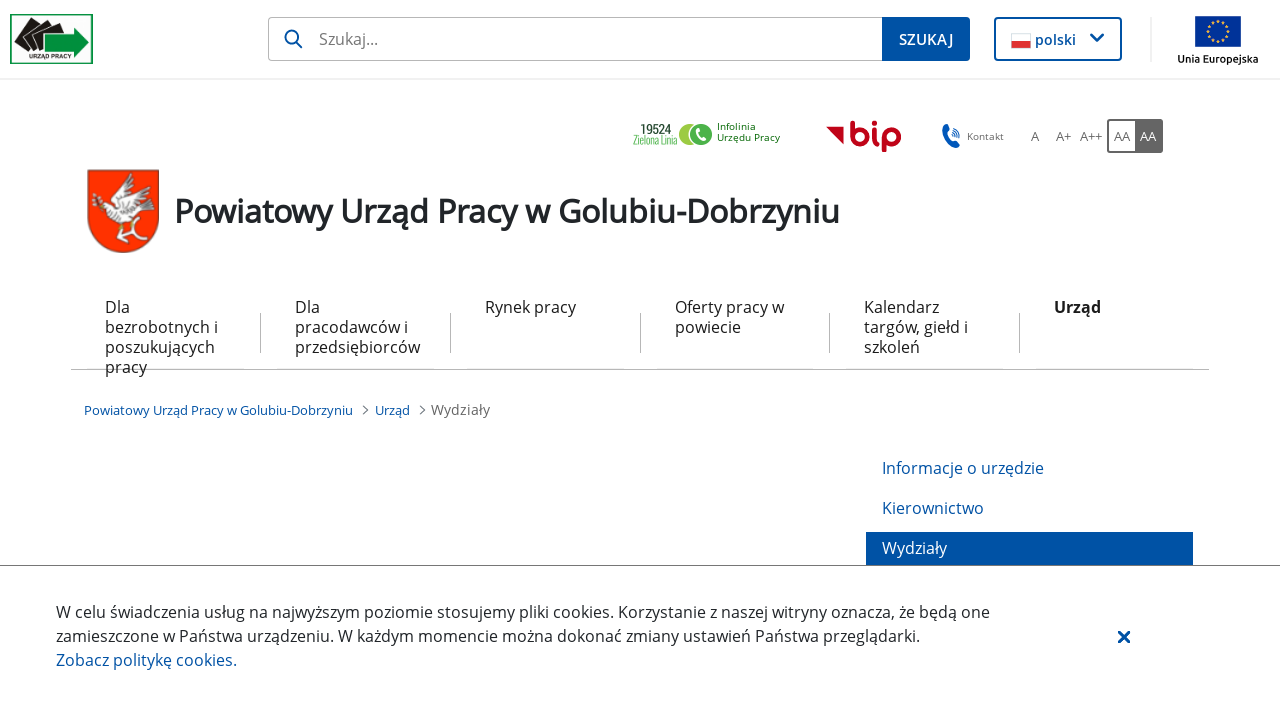

--- FILE ---
content_type: text/javascript
request_url: https://golub-dobrzyn.praca.gov.pl/o/labor-office-nnk-theme/js/main.js?browserId=chrome&minifierType=js&languageId=pl_PL&t=1769844962000
body_size: 142
content:
/*1769844962000*/
AUI().ready(function(){});Liferay.Portlet.ready(function(a,b){});Liferay.on("allPortletsReady",function(){});